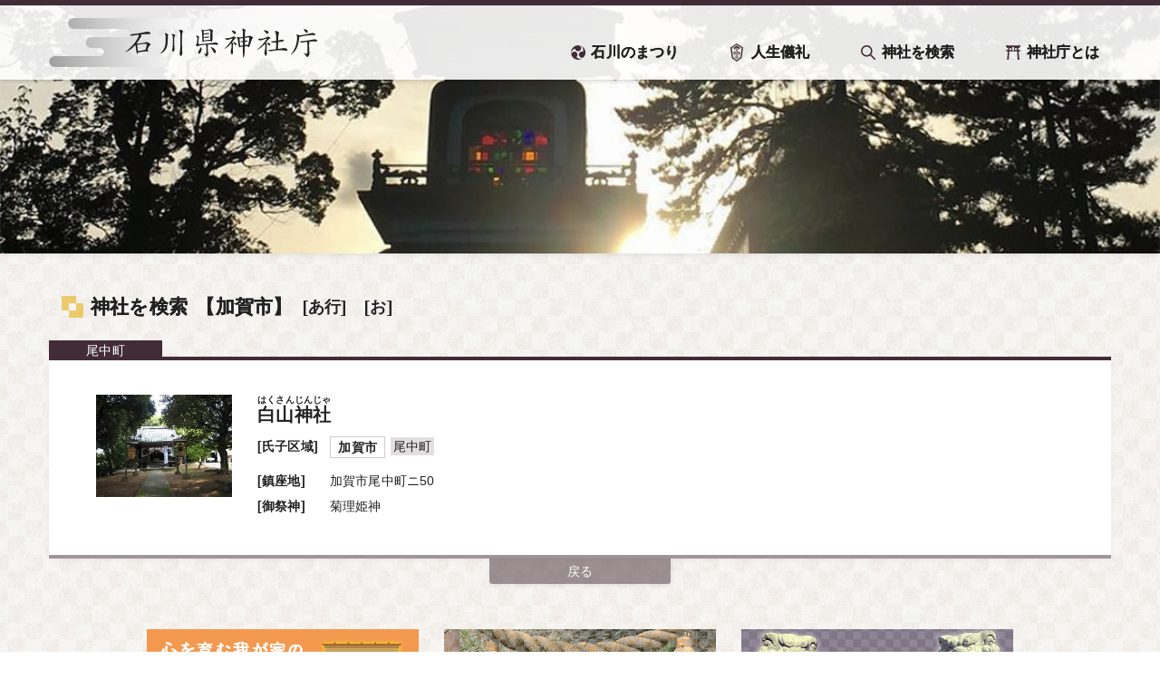

--- FILE ---
content_type: image/svg+xml
request_url: https://www.ishikawa-jinjacho.or.jp/wp-content/themes/jinja2.0/images/nosi.svg
body_size: 695
content:
<svg xmlns="http://www.w3.org/2000/svg" viewBox="0 0 14 20"><defs><style>.cls-1{fill:#422c37;}</style></defs><title>icon_nosi</title><g id="レイヤー_2" data-name="レイヤー 2"><g id="content2"><path class="cls-1" d="M13.42,4.11,7.92.59,7,0,6.08.59.58,4.11,0,4.48l.08.57L1.6,15.78l.06.4.38.28L6,19.3,7,20l1-.7,4-2.85.38-.28.06-.4L13.92,5.06,14,4.48Zm-1.74,6.6-.7,5L7,18.51,3,15.66l-.7-5V10.6L1.5,4.94,7,1.42l5.5,3.52-.8,5.66Z"/><polygon class="cls-1" points="7 2.36 3.22 4.79 2.92 4.98 2.92 4.98 2.91 4.99 4.49 6.18 5.6 7.04 5.6 7.03 5.61 7.04 5.61 4.79 6.56 4.79 6.56 7.36 6.3 7.56 6.21 7.64 6.13 7.69 6.14 7.69 6.13 7.69 6.48 7.69 6.56 7.76 6.56 9.87 7.44 9.87 7.44 7.76 7.52 7.69 7.72 7.69 7.86 7.7 7.86 7.69 7.87 7.69 7.7 7.56 7.44 7.36 7.44 4.79 8.39 4.79 8.39 6.11 8.38 7.03 8.39 7.03 8.39 7.04 10.88 5.15 11.09 4.99 11.09 4.99 11.09 4.99 7 2.36"/><polygon class="cls-1" points="5.61 14.2 5.61 14.19 4.09 15.35 4.08 15.35 4.08 15.35 4.08 15.36 5.61 16.52 5.61 16.48 5.61 15.15 5.62 14.2 5.61 14.2"/><polygon class="cls-1" points="9.03 14.68 8.4 14.19 8.4 14.2 8.39 14.19 8.39 16.48 8.39 16.52 9.91 15.36 9.92 15.36 9.92 15.36 9.92 15.36 9.03 14.68"/><polygon class="cls-1" points="5.61 9.87 5.61 8.83 5.62 8.09 5.61 8.1 5.61 8.09 4.24 9.13 3.26 9.87 3.27 9.87 3.26 9.87 5.61 9.87"/><polygon class="cls-1" points="5.61 13.21 5.61 11.42 4.24 11.42 3.26 11.42 3.27 11.42 3.25 11.42 5.61 13.21"/><polygon class="cls-1" points="6.56 11.42 6.56 13.47 6.56 13.94 6.56 17.16 6.56 17.24 7 17.57 7.44 17.24 7.44 17.16 7.44 13.94 7.44 13.47 7.44 11.42 6.56 11.42"/><polygon class="cls-1" points="8.4 8.09 8.4 8.09 8.39 8.09 8.39 9.87 10.74 9.87 9.37 8.83 8.4 8.09"/><polygon class="cls-1" points="10.74 11.43 10.74 11.42 8.39 11.42 8.39 13.21 10.52 11.59 10.65 11.5 10.74 11.43 10.74 11.43"/><polygon class="cls-1" points="8.39 10.23 7.44 10.23 6.56 10.23 5.61 10.23 3.12 10.23 2.93 10.38 2.93 10.92 3.11 11.06 5.61 11.06 6.56 11.06 7.44 11.06 8.39 11.06 10.89 11.06 11.07 10.92 11.07 10.38 10.88 10.23 8.39 10.23"/></g></g></svg>

--- FILE ---
content_type: image/svg+xml
request_url: https://www.ishikawa-jinjacho.or.jp/wp-content/themes/jinja2.0/images/kensaku.svg
body_size: 669
content:
<svg xmlns="http://www.w3.org/2000/svg" viewBox="0 0 16 16.03"><defs><style>.a{fill:#422c37;}</style></defs><title>kensaku</title><path class="a" d="M15.78,14.72,11.26,10.2a6.27,6.27,0,0,0,.58-.88l0,0c.08-.14.15-.28.21-.43l.08-.19c0-.09.08-.19.11-.28l.06-.21c0-.1.06-.19.09-.29l0-.13a6.25,6.25,0,0,0-.29-3.83v0L12,3.66v0l-.13-.25v0a6.3,6.3,0,0,0-7-3.16l-.09,0L4.43.3,4.24.36,3.93.48,3.76.55a6.3,6.3,0,0,0-3,2.74h0c-.08.15-.15.29-.22.45l-.07.17c0,.1-.09.2-.12.31L.3,4.42c0,.1-.07.21-.09.31l0,.11a6.3,6.3,0,0,0,7.64,7.58h0l.35-.1.16,0,.31-.12.17-.07.35-.17.11-.05a6.31,6.31,0,0,0,.87-.57l4.52,4.52a.76.76,0,0,0,.53.22.77.77,0,0,0,.54-.22A.76.76,0,0,0,15.78,14.72ZM11,6.32A4.73,4.73,0,0,1,6.3,11,4.73,4.73,0,0,1,1.58,6.3,4.73,4.73,0,0,1,6.31,1.59,4.73,4.73,0,0,1,11,6.32Z"/></svg>

--- FILE ---
content_type: image/svg+xml
request_url: https://www.ishikawa-jinjacho.or.jp/wp-content/themes/jinja2.0/images/maturi.svg
body_size: 802
content:
<svg xmlns="http://www.w3.org/2000/svg" viewBox="0 0 16 16"><defs><style>.a{fill:#422c37;}</style></defs><title>maturi</title><path class="a" d="M2.56,4.67l.29-.18A5.49,5.49,0,0,1,4.6,3.84l.12,0,0,.12a3.32,3.32,0,0,0,6.51,0A3.32,3.32,0,0,0,8,0H8A8,8,0,0,0,0,8,8.12,8.12,0,0,0,.07,9.07,5.59,5.59,0,0,1,2.56,4.67Z"/><path class="a" d="M11.93,1c-.23-.13-.46-.24-.69-.34L11,.55l0,0,0,0a5.59,5.59,0,0,1,2.61,4.33q0,.17,0,.35a5.5,5.5,0,0,1-.29,1.83l0,.12-.12,0A3.29,3.29,0,0,0,12.08,7a3.35,3.35,0,0,0-1.41.32,3.32,3.32,0,0,0-.73,5.53,3.38,3.38,0,0,0,.51.36A3.31,3.31,0,0,0,14.95,12l0,0A8,8,0,0,0,11.93,1Z"/><path class="a" d="M12.87,14.32l0,0a5.57,5.57,0,0,1-2.61.64,5.63,5.63,0,0,1-2.45-.56l-.31-.16A5.51,5.51,0,0,1,6.1,13L6,12.94l.1-.08a3.32,3.32,0,0,0-.84-5.53A3.36,3.36,0,0,0,3.91,7a3.29,3.29,0,0,0-1.12.19,3.37,3.37,0,0,0-.57.27A3.33,3.33,0,0,0,1,12l0,0a8,8,0,0,0,11,2.83c.22-.13.43-.27.63-.42l.24-.17Z"/></svg>

--- FILE ---
content_type: application/javascript
request_url: https://www.ishikawa-jinjacho.or.jp/wp-content/themes/jinja2.0/js/iscroll-lite.js
body_size: 7972
content:
/*! iScroll v5.2.0-snapshot ~ (c) 2008-2017 Matteo Spinelli ~ http://cubiq.org/license */
(function (window, document, Math) {
var rAF = window.requestAnimationFrame	||
	window.webkitRequestAnimationFrame	||
	window.mozRequestAnimationFrame		||
	window.oRequestAnimationFrame		||
	window.msRequestAnimationFrame		||
	function (callback) { window.setTimeout(callback, 1000 / 60); };

var utils = (function () {
	var me = {};

	var _elementStyle = document.createElement('div').style;
	var _vendor = (function () {
		var vendors = ['t', 'webkitT', 'MozT', 'msT', 'OT'],
			transform,
			i = 0,
			l = vendors.length;

		for ( ; i < l; i++ ) {
			transform = vendors[i] + 'ransform';
			if ( transform in _elementStyle ) return vendors[i].substr(0, vendors[i].length-1);
		}

		return false;
	})();

	function _prefixStyle (style) {
		if ( _vendor === false ) return false;
		if ( _vendor === '' ) return style;
		return _vendor + style.charAt(0).toUpperCase() + style.substr(1);
	}

	me.getTime = Date.now || function getTime () { return new Date().getTime(); };

	me.extend = function (target, obj) {
		for ( var i in obj ) {
			target[i] = obj[i];
		}
	};

	me.addEvent = function (el, type, fn, capture) {
		el.addEventListener(type, fn, !!capture);
	};

	me.removeEvent = function (el, type, fn, capture) {
		el.removeEventListener(type, fn, !!capture);
	};

	me.prefixPointerEvent = function (pointerEvent) {
		return window.MSPointerEvent ?
			'MSPointer' + pointerEvent.charAt(7).toUpperCase() + pointerEvent.substr(8):
			pointerEvent;
	};

	me.momentum = function (current, start, time, lowerMargin, wrapperSize, deceleration) {
		var distance = current - start,
			speed = Math.abs(distance) / time,
			destination,
			duration;

		deceleration = deceleration === undefined ? 0.0006 : deceleration;

		destination = current + ( speed * speed ) / ( 2 * deceleration ) * ( distance < 0 ? -1 : 1 );
		duration = speed / deceleration;

		if ( destination < lowerMargin ) {
			destination = wrapperSize ? lowerMargin - ( wrapperSize / 2.5 * ( speed / 8 ) ) : lowerMargin;
			distance = Math.abs(destination - current);
			duration = distance / speed;
		} else if ( destination > 0 ) {
			destination = wrapperSize ? wrapperSize / 2.5 * ( speed / 8 ) : 0;
			distance = Math.abs(current) + destination;
			duration = distance / speed;
		}

		return {
			destination: Math.round(destination),
			duration: duration
		};
	};

	var _transform = _prefixStyle('transform');

	me.extend(me, {
		hasTransform: _transform !== false,
		hasPerspective: _prefixStyle('perspective') in _elementStyle,
		hasTouch: 'ontouchstart' in window,
		hasPointer: !!(window.PointerEvent || window.MSPointerEvent), // IE10 is prefixed
		hasTransition: _prefixStyle('transition') in _elementStyle
	});

	/*
	This should find all Android browsers lower than build 535.19 (both stock browser and webview)
	- galaxy S2 is ok
    - 2.3.6 : `AppleWebKit/533.1 (KHTML, like Gecko) Version/4.0 Mobile Safari/533.1`
    - 4.0.4 : `AppleWebKit/534.30 (KHTML, like Gecko) Version/4.0 Mobile Safari/534.30`
   - galaxy S3 is badAndroid (stock brower, webview)
     `AppleWebKit/534.30 (KHTML, like Gecko) Version/4.0 Mobile Safari/534.30`
   - galaxy S4 is badAndroid (stock brower, webview)
     `AppleWebKit/534.30 (KHTML, like Gecko) Version/4.0 Mobile Safari/534.30`
   - galaxy S5 is OK
     `AppleWebKit/537.36 (KHTML, like Gecko) Version/4.0 Mobile Safari/537.36 (Chrome/)`
   - galaxy S6 is OK
     `AppleWebKit/537.36 (KHTML, like Gecko) Version/4.0 Mobile Safari/537.36 (Chrome/)`
  */
	me.isBadAndroid = (function() {
		var appVersion = window.navigator.appVersion;
		// Android browser is not a chrome browser.
		if (/Android/.test(appVersion) && !(/Chrome\/\d/.test(appVersion))) {
			var safariVersion = appVersion.match(/Safari\/(\d+.\d)/);
			if(safariVersion && typeof safariVersion === "object" && safariVersion.length >= 2) {
				return parseFloat(safariVersion[1]) < 535.19;
			} else {
				return true;
			}
		} else {
			return false;
		}
	})();

	me.extend(me.style = {}, {
		transform: _transform,
		transitionTimingFunction: _prefixStyle('transitionTimingFunction'),
		transitionDuration: _prefixStyle('transitionDuration'),
		transitionDelay: _prefixStyle('transitionDelay'),
		transformOrigin: _prefixStyle('transformOrigin'),
		touchAction: _prefixStyle('touchAction')
	});

	me.hasClass = function (e, c) {
		var re = new RegExp("(^|\\s)" + c + "(\\s|$)");
		return re.test(e.className);
	};

	me.addClass = function (e, c) {
		if ( me.hasClass(e, c) ) {
			return;
		}

		var newclass = e.className.split(' ');
		newclass.push(c);
		e.className = newclass.join(' ');
	};

	me.removeClass = function (e, c) {
		if ( !me.hasClass(e, c) ) {
			return;
		}

		var re = new RegExp("(^|\\s)" + c + "(\\s|$)", 'g');
		e.className = e.className.replace(re, ' ');
	};

	me.offset = function (el) {
		var left = -el.offsetLeft,
			top = -el.offsetTop;

		// jshint -W084
		while (el = el.offsetParent) {
			left -= el.offsetLeft;
			top -= el.offsetTop;
		}
		// jshint +W084

		return {
			left: left,
			top: top
		};
	};

	me.preventDefaultException = function (el, exceptions) {
		for ( var i in exceptions ) {
			if ( exceptions[i].test(el[i]) ) {
				return true;
			}
		}

		return false;
	};

	me.extend(me.eventType = {}, {
		touchstart: 1,
		touchmove: 1,
		touchend: 1,

		mousedown: 2,
		mousemove: 2,
		mouseup: 2,

		pointerdown: 3,
		pointermove: 3,
		pointerup: 3,

		MSPointerDown: 3,
		MSPointerMove: 3,
		MSPointerUp: 3
	});

	me.extend(me.ease = {}, {
		quadratic: {
			style: 'cubic-bezier(0.25, 0.46, 0.45, 0.94)',
			fn: function (k) {
				return k * ( 2 - k );
			}
		},
		circular: {
			style: 'cubic-bezier(0.1, 0.57, 0.1, 1)',	// Not properly "circular" but this looks better, it should be (0.075, 0.82, 0.165, 1)
			fn: function (k) {
				return Math.sqrt( 1 - ( --k * k ) );
			}
		},
		back: {
			style: 'cubic-bezier(0.175, 0.885, 0.32, 1.275)',
			fn: function (k) {
				var b = 4;
				return ( k = k - 1 ) * k * ( ( b + 1 ) * k + b ) + 1;
			}
		},
		bounce: {
			style: '',
			fn: function (k) {
				if ( ( k /= 1 ) < ( 1 / 2.75 ) ) {
					return 7.5625 * k * k;
				} else if ( k < ( 2 / 2.75 ) ) {
					return 7.5625 * ( k -= ( 1.5 / 2.75 ) ) * k + 0.75;
				} else if ( k < ( 2.5 / 2.75 ) ) {
					return 7.5625 * ( k -= ( 2.25 / 2.75 ) ) * k + 0.9375;
				} else {
					return 7.5625 * ( k -= ( 2.625 / 2.75 ) ) * k + 0.984375;
				}
			}
		},
		elastic: {
			style: '',
			fn: function (k) {
				var f = 0.22,
					e = 0.4;

				if ( k === 0 ) { return 0; }
				if ( k == 1 ) { return 1; }

				return ( e * Math.pow( 2, - 10 * k ) * Math.sin( ( k - f / 4 ) * ( 2 * Math.PI ) / f ) + 1 );
			}
		}
	});

	me.tap = function (e, eventName) {
		var ev = document.createEvent('Event');
		ev.initEvent(eventName, true, true);
		ev.pageX = e.pageX;
		ev.pageY = e.pageY;
		e.target.dispatchEvent(ev);
	};

	me.click = function (e) {
		var target = e.target,
			ev;

		if ( !(/(SELECT|INPUT|TEXTAREA)/i).test(target.tagName) ) {
			// https://developer.mozilla.org/en-US/docs/Web/API/MouseEvent/initMouseEvent
			// initMouseEvent is deprecated.
			ev = document.createEvent(window.MouseEvent ? 'MouseEvents' : 'Event');
			ev.initEvent('click', true, true);
			ev.view = e.view || window;
			ev.detail = 1;
			ev.screenX = target.screenX || 0;
			ev.screenY = target.screenY || 0;
			ev.clientX = target.clientX || 0;
			ev.clientY = target.clientY || 0;
			ev.ctrlKey = !!e.ctrlKey;
			ev.altKey = !!e.altKey;
			ev.shiftKey = !!e.shiftKey;
			ev.metaKey = !!e.metaKey;
			ev.button = 0;
			ev.relatedTarget = null;
			ev._constructed = true;
			target.dispatchEvent(ev);
		}
	};

	me.getTouchAction = function(eventPassthrough, addPinch) {
		var touchAction = 'none';
		if ( eventPassthrough === 'vertical' ) {
			touchAction = 'pan-y';
		} else if (eventPassthrough === 'horizontal' ) {
			touchAction = 'pan-x';
		}
		if (addPinch && touchAction != 'none') {
			// add pinch-zoom support if the browser supports it, but if not (eg. Chrome <55) do nothing
			touchAction += ' pinch-zoom';
		}
		return touchAction;
	};

	me.getRect = function(el) {
		if (el instanceof SVGElement) {
			var rect = el.getBoundingClientRect();
			return {
				top : rect.top,
				left : rect.left,
				width : rect.width,
				height : rect.height
			};
		} else {
			return {
				top : el.offsetTop,
				left : el.offsetLeft,
				width : el.offsetWidth,
				height : el.offsetHeight
			};
		}
	};

	return me;
})();
function IScroll (el, options) {
	this.wrapper = typeof el == 'string' ? document.querySelector(el) : el;
	this.scroller = this.wrapper.children[0];
	this.scrollerStyle = this.scroller.style;		// cache style for better performance

	this.options = {

// INSERT POINT: OPTIONS
		disablePointer : !utils.hasPointer,
		disableTouch : utils.hasPointer || !utils.hasTouch,
		disableMouse : utils.hasPointer || utils.hasTouch,
		startX: 0,
		startY: 0,
		scrollY: true,
		directionLockThreshold: 5,
		momentum: true,

		bounce: true,
		bounceTime: 600,
		bounceEasing: '',

		preventDefault: true,
		preventDefaultException: { tagName: /^(INPUT|TEXTAREA|BUTTON|SELECT)$/ },

		HWCompositing: true,
		useTransition: true,
		useTransform: true,
		bindToWrapper: typeof window.onmousedown === "undefined"
	};

	for ( var i in options ) {
		this.options[i] = options[i];
	}

	// Normalize options
	this.translateZ = this.options.HWCompositing && utils.hasPerspective ? ' translateZ(0)' : '';

	this.options.useTransition = utils.hasTransition && this.options.useTransition;
	this.options.useTransform = utils.hasTransform && this.options.useTransform;

	this.options.eventPassthrough = this.options.eventPassthrough === true ? 'vertical' : this.options.eventPassthrough;
	this.options.preventDefault = !this.options.eventPassthrough && this.options.preventDefault;

	// If you want eventPassthrough I have to lock one of the axes
	this.options.scrollY = this.options.eventPassthrough == 'vertical' ? false : this.options.scrollY;
	this.options.scrollX = this.options.eventPassthrough == 'horizontal' ? false : this.options.scrollX;

	// With eventPassthrough we also need lockDirection mechanism
	this.options.freeScroll = this.options.freeScroll && !this.options.eventPassthrough;
	this.options.directionLockThreshold = this.options.eventPassthrough ? 0 : this.options.directionLockThreshold;

	this.options.bounceEasing = typeof this.options.bounceEasing == 'string' ? utils.ease[this.options.bounceEasing] || utils.ease.circular : this.options.bounceEasing;

	this.options.resizePolling = this.options.resizePolling === undefined ? 60 : this.options.resizePolling;

	if ( this.options.tap === true ) {
		this.options.tap = 'tap';
	}

	// https://github.com/cubiq/iscroll/issues/1029
	if (!this.options.useTransition && !this.options.useTransform) {
		if(!(/relative|absolute/i).test(this.scrollerStyle.position)) {
			this.scrollerStyle.position = "relative";
		}
	}

// INSERT POINT: NORMALIZATION

	// Some defaults
	this.x = 0;
	this.y = 0;
	this.directionX = 0;
	this.directionY = 0;
	this._events = {};

// INSERT POINT: DEFAULTS

	this._init();
	this.refresh();

	this.scrollTo(this.options.startX, this.options.startY);
	this.enable();
}

IScroll.prototype = {
	version: '5.2.0-snapshot',

	_init: function () {
		this._initEvents();

// INSERT POINT: _init

	},

	destroy: function () {
		this._initEvents(true);
		clearTimeout(this.resizeTimeout);
 		this.resizeTimeout = null;
		this._execEvent('destroy');
	},

	_transitionEnd: function (e) {
		if ( e.target != this.scroller || !this.isInTransition ) {
			return;
		}

		this._transitionTime();
		if ( !this.resetPosition(this.options.bounceTime) ) {
			this.isInTransition = false;
			this._execEvent('scrollEnd');
		}
	},

	_start: function (e) {
		// React to left mouse button only
		if ( utils.eventType[e.type] != 1 ) {
		  // for button property
		  // http://unixpapa.com/js/mouse.html
		  var button;
	    if (!e.which) {
	      /* IE case */
	      button = (e.button < 2) ? 0 :
	               ((e.button == 4) ? 1 : 2);
	    } else {
	      /* All others */
	      button = e.button;
	    }
			if ( button !== 0 ) {
				return;
			}
		}

		if ( !this.enabled || (this.initiated && utils.eventType[e.type] !== this.initiated) ) {
			return;
		}

		if ( this.options.preventDefault && !utils.isBadAndroid && !utils.preventDefaultException(e.target, this.options.preventDefaultException) ) {
			e.preventDefault();
		}

		var point = e.touches ? e.touches[0] : e,
			pos;

		this.initiated	= utils.eventType[e.type];
		this.moved		= false;
		this.distX		= 0;
		this.distY		= 0;
		this.directionX = 0;
		this.directionY = 0;
		this.directionLocked = 0;

		this.startTime = utils.getTime();

		if ( this.options.useTransition && this.isInTransition ) {
			this._transitionTime();
			this.isInTransition = false;
			pos = this.getComputedPosition();
			this._translate(Math.round(pos.x), Math.round(pos.y));
			this._execEvent('scrollEnd');
		} else if ( !this.options.useTransition && this.isAnimating ) {
			this.isAnimating = false;
			this._execEvent('scrollEnd');
		}

		this.startX    = this.x;
		this.startY    = this.y;
		this.absStartX = this.x;
		this.absStartY = this.y;
		this.pointX    = point.pageX;
		this.pointY    = point.pageY;

		this._execEvent('beforeScrollStart');
	},

	_move: function (e) {
		if ( !this.enabled || utils.eventType[e.type] !== this.initiated ) {
			return;
		}

		if ( this.options.preventDefault ) {	// increases performance on Android? TODO: check!
			e.preventDefault();
		}

		var point		= e.touches ? e.touches[0] : e,
			deltaX		= point.pageX - this.pointX,
			deltaY		= point.pageY - this.pointY,
			timestamp	= utils.getTime(),
			newX, newY,
			absDistX, absDistY;

		this.pointX		= point.pageX;
		this.pointY		= point.pageY;

		this.distX		+= deltaX;
		this.distY		+= deltaY;
		absDistX		= Math.abs(this.distX);
		absDistY		= Math.abs(this.distY);

		// We need to move at least 10 pixels for the scrolling to initiate
		if ( timestamp - this.endTime > 300 && (absDistX < 10 && absDistY < 10) ) {
			return;
		}

		// If you are scrolling in one direction lock the other
		if ( !this.directionLocked && !this.options.freeScroll ) {
			if ( absDistX > absDistY + this.options.directionLockThreshold ) {
				this.directionLocked = 'h';		// lock horizontally
			} else if ( absDistY >= absDistX + this.options.directionLockThreshold ) {
				this.directionLocked = 'v';		// lock vertically
			} else {
				this.directionLocked = 'n';		// no lock
			}
		}

		if ( this.directionLocked == 'h' ) {
			if ( this.options.eventPassthrough == 'vertical' ) {
				e.preventDefault();
			} else if ( this.options.eventPassthrough == 'horizontal' ) {
				this.initiated = false;
				return;
			}

			deltaY = 0;
		} else if ( this.directionLocked == 'v' ) {
			if ( this.options.eventPassthrough == 'horizontal' ) {
				e.preventDefault();
			} else if ( this.options.eventPassthrough == 'vertical' ) {
				this.initiated = false;
				return;
			}

			deltaX = 0;
		}

		deltaX = this.hasHorizontalScroll ? deltaX : 0;
		deltaY = this.hasVerticalScroll ? deltaY : 0;

		newX = this.x + deltaX;
		newY = this.y + deltaY;

		// Slow down if outside of the boundaries
		if ( newX > 0 || newX < this.maxScrollX ) {
			newX = this.options.bounce ? this.x + deltaX / 3 : newX > 0 ? 0 : this.maxScrollX;
		}
		if ( newY > 0 || newY < this.maxScrollY ) {
			newY = this.options.bounce ? this.y + deltaY / 3 : newY > 0 ? 0 : this.maxScrollY;
		}

		this.directionX = deltaX > 0 ? -1 : deltaX < 0 ? 1 : 0;
		this.directionY = deltaY > 0 ? -1 : deltaY < 0 ? 1 : 0;

		if ( !this.moved ) {
			this._execEvent('scrollStart');
		}

		this.moved = true;

		this._translate(newX, newY);

/* REPLACE START: _move */

		if ( timestamp - this.startTime > 300 ) {
			this.startTime = timestamp;
			this.startX = this.x;
			this.startY = this.y;
		}

/* REPLACE END: _move */

	},

	_end: function (e) {
		if ( !this.enabled || utils.eventType[e.type] !== this.initiated ) {
			return;
		}

		if ( this.options.preventDefault && !utils.preventDefaultException(e.target, this.options.preventDefaultException) ) {
			e.preventDefault();
		}

		var point = e.changedTouches ? e.changedTouches[0] : e,
			momentumX,
			momentumY,
			duration = utils.getTime() - this.startTime,
			newX = Math.round(this.x),
			newY = Math.round(this.y),
			distanceX = Math.abs(newX - this.startX),
			distanceY = Math.abs(newY - this.startY),
			time = 0,
			easing = '';

		this.isInTransition = 0;
		this.initiated = 0;
		this.endTime = utils.getTime();

		// reset if we are outside of the boundaries
		if ( this.resetPosition(this.options.bounceTime) ) {
			return;
		}

		this.scrollTo(newX, newY);	// ensures that the last position is rounded

		// we scrolled less than 10 pixels
		if ( !this.moved ) {
			if ( this.options.tap ) {
				utils.tap(e, this.options.tap);
			}

			if ( this.options.click ) {
				utils.click(e);
			}

			this._execEvent('scrollCancel');
			return;
		}

		if ( this._events.flick && duration < 200 && distanceX < 100 && distanceY < 100 ) {
			this._execEvent('flick');
			return;
		}

		// start momentum animation if needed
		if ( this.options.momentum && duration < 300 ) {
			momentumX = this.hasHorizontalScroll ? utils.momentum(this.x, this.startX, duration, this.maxScrollX, this.options.bounce ? this.wrapperWidth : 0, this.options.deceleration) : { destination: newX, duration: 0 };
			momentumY = this.hasVerticalScroll ? utils.momentum(this.y, this.startY, duration, this.maxScrollY, this.options.bounce ? this.wrapperHeight : 0, this.options.deceleration) : { destination: newY, duration: 0 };
			newX = momentumX.destination;
			newY = momentumY.destination;
			time = Math.max(momentumX.duration, momentumY.duration);
			this.isInTransition = 1;
		}

// INSERT POINT: _end

		if ( newX != this.x || newY != this.y ) {
			// change easing function when scroller goes out of the boundaries
			if ( newX > 0 || newX < this.maxScrollX || newY > 0 || newY < this.maxScrollY ) {
				easing = utils.ease.quadratic;
			}

			this.scrollTo(newX, newY, time, easing);
			return;
		}

		this._execEvent('scrollEnd');
	},

	_resize: function () {
		var that = this;

		clearTimeout(this.resizeTimeout);

		this.resizeTimeout = setTimeout(function () {
			that.refresh();
		}, this.options.resizePolling);
	},

	resetPosition: function (time) {
		var x = this.x,
			y = this.y;

		time = time || 0;

		if ( !this.hasHorizontalScroll || this.x > 0 ) {
			x = 0;
		} else if ( this.x < this.maxScrollX ) {
			x = this.maxScrollX;
		}

		if ( !this.hasVerticalScroll || this.y > 0 ) {
			y = 0;
		} else if ( this.y < this.maxScrollY ) {
			y = this.maxScrollY;
		}

		if ( x == this.x && y == this.y ) {
			return false;
		}

		this.scrollTo(x, y, time, this.options.bounceEasing);

		return true;
	},

	disable: function () {
		this.enabled = false;
	},

	enable: function () {
		this.enabled = true;
	},

	refresh: function () {
		utils.getRect(this.wrapper);		// Force reflow

		this.wrapperWidth	= this.wrapper.clientWidth;
		this.wrapperHeight	= this.wrapper.clientHeight;

		var rect = utils.getRect(this.scroller);
/* REPLACE START: refresh */

		this.scrollerWidth	= rect.width;
		this.scrollerHeight	= rect.height;

		this.maxScrollX		= this.wrapperWidth - this.scrollerWidth;
		this.maxScrollY		= this.wrapperHeight - this.scrollerHeight;

/* REPLACE END: refresh */

		this.hasHorizontalScroll	= this.options.scrollX && this.maxScrollX < 0;
		this.hasVerticalScroll		= this.options.scrollY && this.maxScrollY < 0;
		
		if ( !this.hasHorizontalScroll ) {
			this.maxScrollX = 0;
			this.scrollerWidth = this.wrapperWidth;
		}

		if ( !this.hasVerticalScroll ) {
			this.maxScrollY = 0;
			this.scrollerHeight = this.wrapperHeight;
		}

		this.endTime = 0;
		this.directionX = 0;
		this.directionY = 0;
		
		if(utils.hasPointer && !this.options.disablePointer) {
			// The wrapper should have `touchAction` property for using pointerEvent.
			this.wrapper.style[utils.style.touchAction] = utils.getTouchAction(this.options.eventPassthrough, true);

			// case. not support 'pinch-zoom'
			// https://github.com/cubiq/iscroll/issues/1118#issuecomment-270057583
			if (!this.wrapper.style[utils.style.touchAction]) {
				this.wrapper.style[utils.style.touchAction] = utils.getTouchAction(this.options.eventPassthrough, false);
			}
		}
		this.wrapperOffset = utils.offset(this.wrapper);

		this._execEvent('refresh');

		this.resetPosition();

// INSERT POINT: _refresh

	},	

	on: function (type, fn) {
		if ( !this._events[type] ) {
			this._events[type] = [];
		}

		this._events[type].push(fn);
	},

	off: function (type, fn) {
		if ( !this._events[type] ) {
			return;
		}

		var index = this._events[type].indexOf(fn);

		if ( index > -1 ) {
			this._events[type].splice(index, 1);
		}
	},

	_execEvent: function (type) {
		if ( !this._events[type] ) {
			return;
		}

		var i = 0,
			l = this._events[type].length;

		if ( !l ) {
			return;
		}

		for ( ; i < l; i++ ) {
			this._events[type][i].apply(this, [].slice.call(arguments, 1));
		}
	},

	scrollBy: function (x, y, time, easing) {
		x = this.x + x;
		y = this.y + y;
		time = time || 0;

		this.scrollTo(x, y, time, easing);
	},

	scrollTo: function (x, y, time, easing) {
		easing = easing || utils.ease.circular;

		this.isInTransition = this.options.useTransition && time > 0;
		var transitionType = this.options.useTransition && easing.style;
		if ( !time || transitionType ) {
				if(transitionType) {
					this._transitionTimingFunction(easing.style);
					this._transitionTime(time);
				}
			this._translate(x, y);
		} else {
			this._animate(x, y, time, easing.fn);
		}
	},

	scrollToElement: function (el, time, offsetX, offsetY, easing) {
		el = el.nodeType ? el : this.scroller.querySelector(el);

		if ( !el ) {
			return;
		}

		var pos = utils.offset(el);

		pos.left -= this.wrapperOffset.left;
		pos.top  -= this.wrapperOffset.top;

		// if offsetX/Y are true we center the element to the screen
		var elRect = utils.getRect(el);
		var wrapperRect = utils.getRect(this.wrapper);
		if ( offsetX === true ) {
			offsetX = Math.round(elRect.width / 2 - wrapperRect.width / 2);
		}
		if ( offsetY === true ) {
			offsetY = Math.round(elRect.height / 2 - wrapperRect.height / 2);
		}

		pos.left -= offsetX || 0;
		pos.top  -= offsetY || 0;

		pos.left = pos.left > 0 ? 0 : pos.left < this.maxScrollX ? this.maxScrollX : pos.left;
		pos.top  = pos.top  > 0 ? 0 : pos.top  < this.maxScrollY ? this.maxScrollY : pos.top;

		time = time === undefined || time === null || time === 'auto' ? Math.max(Math.abs(this.x-pos.left), Math.abs(this.y-pos.top)) : time;

		this.scrollTo(pos.left, pos.top, time, easing);
	},

	_transitionTime: function (time) {
		if (!this.options.useTransition) {
			return;
		}
		time = time || 0;
		var durationProp = utils.style.transitionDuration;
		if(!durationProp) {
			return;
		}

		this.scrollerStyle[durationProp] = time + 'ms';

		if ( !time && utils.isBadAndroid ) {
			this.scrollerStyle[durationProp] = '0.0001ms';
			// remove 0.0001ms
			var self = this;
			rAF(function() {
				if(self.scrollerStyle[durationProp] === '0.0001ms') {
					self.scrollerStyle[durationProp] = '0s';
				}
			});
		}

// INSERT POINT: _transitionTime

	},

	_transitionTimingFunction: function (easing) {
		this.scrollerStyle[utils.style.transitionTimingFunction] = easing;

// INSERT POINT: _transitionTimingFunction

	},

	_translate: function (x, y) {
		if ( this.options.useTransform ) {

/* REPLACE START: _translate */

			this.scrollerStyle[utils.style.transform] = 'translate(' + x + 'px,' + y + 'px)' + this.translateZ;

/* REPLACE END: _translate */

		} else {
			x = Math.round(x);
			y = Math.round(y);
			this.scrollerStyle.left = x + 'px';
			this.scrollerStyle.top = y + 'px';
		}

		this.x = x;
		this.y = y;

// INSERT POINT: _translate

	},

	_initEvents: function (remove) {
		var eventType = remove ? utils.removeEvent : utils.addEvent,
			target = this.options.bindToWrapper ? this.wrapper : window;

		eventType(window, 'orientationchange', this);
		eventType(window, 'resize', this);

		if ( this.options.click ) {
			eventType(this.wrapper, 'click', this, true);
		}

		if ( !this.options.disableMouse ) {
			eventType(this.wrapper, 'mousedown', this);
			eventType(target, 'mousemove', this);
			eventType(target, 'mousecancel', this);
			eventType(target, 'mouseup', this);
		}

		if ( utils.hasPointer && !this.options.disablePointer ) {
			eventType(this.wrapper, utils.prefixPointerEvent('pointerdown'), this);
			eventType(target, utils.prefixPointerEvent('pointermove'), this);
			eventType(target, utils.prefixPointerEvent('pointercancel'), this);
			eventType(target, utils.prefixPointerEvent('pointerup'), this);
		}

		if ( utils.hasTouch && !this.options.disableTouch ) {
			eventType(this.wrapper, 'touchstart', this);
			eventType(target, 'touchmove', this);
			eventType(target, 'touchcancel', this);
			eventType(target, 'touchend', this);
		}

		eventType(this.scroller, 'transitionend', this);
		eventType(this.scroller, 'webkitTransitionEnd', this);
		eventType(this.scroller, 'oTransitionEnd', this);
		eventType(this.scroller, 'MSTransitionEnd', this);
	},

	getComputedPosition: function () {
		var matrix = window.getComputedStyle(this.scroller, null),
			x, y;

		if ( this.options.useTransform ) {
			matrix = matrix[utils.style.transform].split(')')[0].split(', ');
			x = +(matrix[12] || matrix[4]);
			y = +(matrix[13] || matrix[5]);
		} else {
			x = +matrix.left.replace(/[^-\d.]/g, '');
			y = +matrix.top.replace(/[^-\d.]/g, '');
		}

		return { x: x, y: y };
	},
	_animate: function (destX, destY, duration, easingFn) {
		var that = this,
			startX = this.x,
			startY = this.y,
			startTime = utils.getTime(),
			destTime = startTime + duration;

		function step () {
			var now = utils.getTime(),
				newX, newY,
				easing;

			if ( now >= destTime ) {
				that.isAnimating = false;
				that._translate(destX, destY);

				if ( !that.resetPosition(that.options.bounceTime) ) {
					that._execEvent('scrollEnd');
				}

				return;
			}

			now = ( now - startTime ) / duration;
			easing = easingFn(now);
			newX = ( destX - startX ) * easing + startX;
			newY = ( destY - startY ) * easing + startY;
			that._translate(newX, newY);

			if ( that.isAnimating ) {
				rAF(step);
			}
		}

		this.isAnimating = true;
		step();
	},
	handleEvent: function (e) {
		switch ( e.type ) {
			case 'touchstart':
			case 'pointerdown':
			case 'MSPointerDown':
			case 'mousedown':
				this._start(e);
				break;
			case 'touchmove':
			case 'pointermove':
			case 'MSPointerMove':
			case 'mousemove':
				this._move(e);
				break;
			case 'touchend':
			case 'pointerup':
			case 'MSPointerUp':
			case 'mouseup':
			case 'touchcancel':
			case 'pointercancel':
			case 'MSPointerCancel':
			case 'mousecancel':
				this._end(e);
				break;
			case 'orientationchange':
			case 'resize':
				this._resize();
				break;
			case 'transitionend':
			case 'webkitTransitionEnd':
			case 'oTransitionEnd':
			case 'MSTransitionEnd':
				this._transitionEnd(e);
				break;
			case 'wheel':
			case 'DOMMouseScroll':
			case 'mousewheel':
				this._wheel(e);
				break;
			case 'keydown':
				this._key(e);
				break;
			case 'click':
				if ( this.enabled && !e._constructed ) {
					e.preventDefault();
					e.stopPropagation();
				}
				break;
		}
	}
};
IScroll.utils = utils;

if ( typeof module != 'undefined' && module.exports ) {
	module.exports = IScroll;
} else if ( typeof define == 'function' && define.amd ) {
        define( function () { return IScroll; } );
} else {
	window.IScroll = IScroll;
}

})(window, document, Math);
